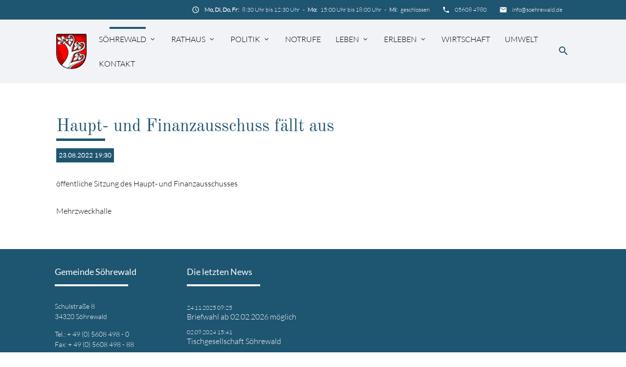

--- FILE ---
content_type: text/html; charset=UTF-8
request_url: https://www.soehrewald.eu/veranstaltungen/details/haupt-und-finanzausschuss-14.html
body_size: 9946
content:
<!DOCTYPE html>
<html lang="de">
<head>

      <meta charset="UTF-8">
    <title>Haupt- und Finanzausschuss fällt aus - Söhrewald</title>
    <base href="https://www.soehrewald.eu/">

          <meta name="robots" content="index,follow">
      <meta name="description" content="öffentliche Sitzung des Haupt- und Finanzausschusses">
      <meta name="generator" content="Contao Open Source CMS">
    
    
    <meta name="viewport" content="width=device-width, initial-scale=1.0">
    <link rel="stylesheet" href="/assets/css/layout.min.css,responsive.min.css,theme-components.scss,colorbox...-70e58a13.css">    <link rel="stylesheet" type="text/css" media="all" href="/assets/css/mate.scss-61f39c22.css">
    <script src="/assets/js/jquery.min.js-c31f118d.js"></script><meta name="seobility" content="04457ff49e281a4a04690f136ed476a6">

    <meta property="og:title" content="Haupt- und Finanzausschuss fällt aus - Söhrewald" />
    <meta property="og:description" content="öffentliche Sitzung des Haupt- und Finanzausschusses" />
    <meta property="og:url" content="https://www.soehrewald.eu/veranstaltungen/details/haupt-und-finanzausschuss-14.html" />
      
  <script>
    document.addEventListener('DOMContentLoaded', (event) => {
      if(localStorage.getItem('high-contrast')==='on') {
          document.querySelector('body').classList.add('high-contrast');
          document.documentElement.setAttribute('data-contrast-mode', 'on');
      }
    })
  </script>  <script>
    document.addEventListener('DOMContentLoaded', (event) => {
      if(localStorage.getItem('high-contrast')==='on') {
          document.querySelector('body').classList.add('high-contrast');
          document.documentElement.setAttribute('data-contrast-mode', 'on');
      }
    })
  </script></head>
<body id="top" class="default-col">

    
  <div id="wrapper" class="hc-bg-black">

                  <header id="header">
          <div class="inside">
            
<div class="sectionTop">
	  <div class="inside">
	  	<div>
			

  <div id="article-144" class="mod_article block">
    
          


        <div class="content-text">            
                            
    
                    
        <div class="rte">
                    <p><i class="tiny material-icons">email</i></p>
<p><a href="&#109;&#97;&#105;&#108;&#116;&#111;&#58;&#105;&#x6E;&#102;&#x6F;&#64;&#x73;&#111;&#x65;&#104;&#x72;&#101;&#x77;&#97;&#x6C;&#100;&#x2E;&#100;&#x65;">&#105;&#x6E;&#102;&#x6F;&#64;&#x73;&#111;&#x65;&#104;&#x72;&#101;&#x77;&#97;&#x6C;&#100;&#x2E;&#100;&#x65;</a></p>
            </div>
    
            </div>



    
      </div>


		</div>
		<div>
			

  <div id="article-143" class="mod_article block">
    
          


        <div class="content-text">            
                            
    
                    
        <div class="rte">
                    <p><i class="tiny material-icons">phone</i></p>
<p><a href="tel:+4956084980">05608 4980</a></p>
            </div>
    
            </div>



    
      </div>


		</div>
		<div>
			

  <div id="article-141" class="mod_article block">
    
          


        <div class="content-text">            
                            
    
                    
        <div class="rte">
                    <p><i class="tiny material-icons">schedule</i></p>
<p><strong>Mo, Di, Do, Fr:&nbsp; &nbsp; </strong>8:30 Uhr bis 12:30 Uhr&nbsp; &nbsp;-&nbsp; &nbsp; <strong>Mo:&nbsp; &nbsp; </strong>15:00 Uhr bis 18:00 Uhr&nbsp; &nbsp;-&nbsp; &nbsp; <strong>Mi:&nbsp; &nbsp; </strong>geschlossen</p>
            </div>
    
            </div>



    
      </div>


		</div>
	  </div>
</div><!-- indexer::stop -->
<nav id="mateNavbar276" class="navbar-dropdown hc-bg-black-ter mod_mateNavbar text-decoration-none block includeHeadroom stuckNavbar type5">
  <div class="nav-wrapper" >

          <a href="/sohrewald.html" class="brand-logo" title="Söhrewald">

  <div id="article-145" class="mod_article block">
    
          


        <div class="content-image">            
                                <figure>
                                                                                                                    <img src="/files/Dokumente%20und%20Fotos/S%C3%B6hrewald/Logo/2020-11-09%20Logo%20Website.png" alt width="185" height="214">
            
                                        
                    
                                        </figure>
            </div>






        <div class="fixed-nav content-image">            
                                <figure>
                                                                                                                    <img src="/files/Dokumente%20und%20Fotos/S%C3%B6hrewald/Logo/2020-11-09%20Logo%20Website.png" alt width="185" height="214">
            
                                        
                    
                                        </figure>
            </div>



    
      </div>

</a>
    
          <a href="#" data-target="mobile-menu276" class="sidenav-trigger"><i class="material-icons">menu</i></a>
    
    <ul id="desktop-menu276" class="desktop-menu right hide-on-med-and-down ">
      
      <li id="page158" class="submenu trail first"><a href="/" class="submenu trail first dropdown-button" aria-haspopup="true" data-target="nav276dropdown158">Söhrewald </a></li>
      <li id="page163" class="submenu"><a href="/rathaus/was-erledige-ich-wo.html" class="submenu dropdown-button" aria-haspopup="true" data-target="nav276dropdown163">Rathaus </a></li>
      <li id="page168" class="submenu"><a href="/politik/ratsinformationssysthem.html" class="submenu dropdown-button" aria-haspopup="true" data-target="nav276dropdown168">Politik </a></li>
      <li id="page183"><a href="/rathaus/notrufnummern.html" class="">Notrufe </a></li>
      <li id="page173" class="submenu"><a href="https://www.webkita.de/soehrewald/start;jsessionid=BC8FB9BA6B8FD538946E3799715D3550?0" class="submenu dropdown-button" aria-haspopup="true" data-target="nav276dropdown173">Leben </a></li>
      <li id="page171" class="submenu"><a href="/erleben.html" class="submenu dropdown-button" aria-haspopup="true" data-target="nav276dropdown171">Erleben </a></li>
      <li id="page172"><a href="/wirtschaft.html" class="">Wirtschaft </a></li>
      <li id="page744"><a href="/klima-und-umweltschutz.html" class="">Umwelt </a></li>
      <li id="page161" class="contact last"><a href="/kontakt.html" class="contact last">Kontakt </a></li>
      </ul>

          <ul id="mobile-menu276" class="mobile-menu sidenav hc-bg-black-ter ">
              <li class="submenu trail first">
      <a href="/"
                 class="submenu trail first"                 aria-haspopup="true">
        Söhrewald      </a>
              <i class="material-icons right" style="z-index: 999;position: relative;right: 5px;top: -55px;">arrow_drop_down</i>
          </li>
          <li class="subitems" style="display:none;background:rgba(0, 0, 0, .05);">
        <ul class="hc-bg-grey-dark">
                      <li>
              <a href="/amtliche-bekanntmachungen.html" class=" hc-text-white"
                >
                Amtliche Bekanntmachungen              </a>
                          </li>

                                  <li>
              <a href="/aktuelles.html" class=" hc-text-white"
                >
                Aktuelles              </a>
                          </li>

                                  <li>
              <a href="/veranstaltungen.html" class=" hc-text-white"
                >
                Veranstaltungen              </a>
                          </li>

                              </ul>
      </li>
          <li class="submenu">
      <a href="/rathaus/was-erledige-ich-wo.html"
                 class="submenu"                 aria-haspopup="true">
        Rathaus      </a>
              <i class="material-icons right" style="z-index: 999;position: relative;right: 5px;top: -55px;">arrow_drop_down</i>
          </li>
          <li class="subitems" style="display:none;background:rgba(0, 0, 0, .05);">
        <ul class="hc-bg-grey-dark">
                      <li>
              <a href="/Bauverwaltung-Informationen.html" class=" hc-text-white"
                >
                Informationen aus  dem Rathaus              </a>
                              <i id="toggleMenu" class="material-icons right" style="z-index: 999;position: relative;right: 5px;top: -55px;">arrow_drop_down</i>
                          </li>

                          <li style="display:none;background:rgba(0, 0, 0, .05);">
                <ul>
                                      <li>
                      <a href="/Bauverwaltung-Informationen/fundbuero.html" class=" hc-text-white"
                        >
                        Fundbüro                      </a>
                                          </li>
                                                          <li>
                      <a href="/Bauverwaltung-Informationen/bauverwaltung.html" class=" hc-text-white"
                        >
                        Bauverwaltung                      </a>
                                          </li>
                                                          <li>
                      <a href="/Bauverwaltung-Informationen/antikorruptionsstelle.html" class=" hc-text-white"
                        >
                        Antikorruptionsstelle                      </a>
                                          </li>
                                                      </ul>
              </li>
                                  <li>
              <a href="/rathaus/service-online-dienst.html" class=" hc-text-white"
                >
                Service-Online-Dienst              </a>
                              <i id="toggleMenu" class="material-icons right" style="z-index: 999;position: relative;right: 5px;top: -55px;">arrow_drop_down</i>
                          </li>

                          <li style="display:none;background:rgba(0, 0, 0, .05);">
                <ul>
                                      <li>
                      <a href="/rathaus/service-online-dienst/einwohnermeldeamt.html" class=" hc-text-white"
                        >
                        Einwohnermeldeamt                      </a>
                                          </li>
                                                          <li>
                      <a href="/rathaus/standesamtsbezirk-losse-nieste-soehre-2.html" class=" hc-text-white"
                        >
                        Standesamtsbezirk Losse - Nieste - Söhre                      </a>
                                          </li>
                                                          <li>
                      <a href="/rathaus/service-online-dienst/auslaenderbehoerde-stadt-und-landkreis-kassel.html" class=" hc-text-white"
                        >
                        Ausländerbehörde Stadt und Landkreis Kassel                      </a>
                                          </li>
                                                      </ul>
              </li>
                                  <li>
              <a href="/rathaus/was-erledige-ich-wo.html" class=" hc-text-white"
                >
                Was erledige ich wo?              </a>
                          </li>

                                  <li>
              <a href="/rathaus/mitarbeiter.html" class=" hc-text-white"
                >
                Mitarbeiter              </a>
                          </li>

                                  <li>
              <a href="/rathaus/wasserzaehler.html" class=" hc-text-white"
                >
                Wasserzähler              </a>
                          </li>

                                  <li>
              <a href="/rathaus/formulare.html" class=" hc-text-white"
                >
                Formulare              </a>
                              <i id="toggleMenu" class="material-icons right" style="z-index: 999;position: relative;right: 5px;top: -55px;">arrow_drop_down</i>
                          </li>

                          <li style="display:none;background:rgba(0, 0, 0, .05);">
                <ul>
                                      <li>
                      <a href="/rathaus/formulare/einwohnermeldeamt.html" class=" hc-text-white"
                        >
                        Einwohnermeldeamt                      </a>
                                          </li>
                                                          <li>
                      <a href="/rathaus/formulare/friedhofsverwaltung.html" class=" hc-text-white"
                        >
                        Friedhofsverwaltung                      </a>
                                          </li>
                                                          <li>
                      <a href="/rathaus/formulare/gemeindekasse.html" class=" hc-text-white"
                        >
                        Gemeindekasse                      </a>
                                          </li>
                                                          <li>
                      <a href="/rathaus/formulare/gewerbeamt.html" class=" hc-text-white"
                        >
                        Gewerbeamt                      </a>
                                          </li>
                                                          <li>
                      <a href="/rathaus/formulare/ordnungsamt/kindertageseinrichtungen.html" class=" hc-text-white"
                        >
                        Kindertageseinrichtungen                      </a>
                                          </li>
                                                          <li>
                      <a href="/rathaus/formulare/ordnungsamt.html" class=" hc-text-white"
                        >
                        Ordnungsamt                      </a>
                                          </li>
                                                          <li>
                      <a href="/rathaus/formulare/steueramt.html" class=" hc-text-white"
                        >
                        Steueramt                      </a>
                                          </li>
                                                      </ul>
              </li>
                                  <li>
              <a href="/Ortsrecht.html" class=" hc-text-white"
                >
                Ortsrecht              </a>
                              <i id="toggleMenu" class="material-icons right" style="z-index: 999;position: relative;right: 5px;top: -55px;">arrow_drop_down</i>
                          </li>

                          <li style="display:none;background:rgba(0, 0, 0, .05);">
                <ul>
                                      <li>
                      <a href="/Ortsrecht/allgemeine-verwaltung.html" class=" hc-text-white"
                        >
                        Allgemeine Verwaltung                      </a>
                                          </li>
                                                          <li>
                      <a href="/Ortsrecht/oeffentliche-sicherheit-und-ordnung.html" class=" hc-text-white"
                        >
                        Öffentliche Sicherheit und Ordnung                      </a>
                                          </li>
                                                          <li>
                      <a href="/Ortsrecht/soziale-angelegenheiten.html" class=" hc-text-white"
                        >
                        Soziale Angelegenheiten                      </a>
                                          </li>
                                                          <li>
                      <a href="/Ortsrecht/gesundheitspflege.html" class=" hc-text-white"
                        >
                        Gesundheitspflege                      </a>
                                          </li>
                                                          <li>
                      <a href="/Ortsrecht/bau-und-wohnungswesen.html" class=" hc-text-white"
                        >
                        Bau- und Wohnungswesen                      </a>
                                          </li>
                                                          <li>
                      <a href="/Ortsrecht/oeffentliche-einrichtungen-wirtschaftsfoerderung.html" class=" hc-text-white"
                        >
                        Öffentliche Einrichtungen, Wirtschaftsförderung                      </a>
                                          </li>
                                                          <li>
                      <a href="/Ortsrecht/wirtschaftliche-unternehmen.html" class=" hc-text-white"
                        >
                        Wirtschaftliche Unternehmen                      </a>
                                          </li>
                                                          <li>
                      <a href="/Ortsrecht/finanzen-und-steuern.html" class=" hc-text-white"
                        >
                        Finanzen und Steuern                      </a>
                                          </li>
                                                      </ul>
              </li>
                                  <li>
              <a href="/rathaus/stellenangebote.html" class=" hc-text-white"
                >
                Stellenangebote              </a>
                          </li>

                              </ul>
      </li>
          <li class="submenu">
      <a href="/politik/ratsinformationssysthem.html"
                 class="submenu"                 aria-haspopup="true">
        Politik      </a>
              <i class="material-icons right" style="z-index: 999;position: relative;right: 5px;top: -55px;">arrow_drop_down</i>
          </li>
          <li class="subitems" style="display:none;background:rgba(0, 0, 0, .05);">
        <ul class="hc-bg-grey-dark">
                      <li>
              <a href="/politik/ratsinformationssysthem.html" class=" hc-text-white"
                >
                Ratsinformationssystem              </a>
                          </li>

                                  <li>
              <a href="/politik/ratsinformationssystem-gremienmitglieder.html" class=" hc-text-white"
                >
                Ratsinformationssystem Gremienmitglieder              </a>
                          </li>

                                  <li>
              <a href="/politik/wahlen.html" class=" hc-text-white"
                >
                Wahlen              </a>
                              <i id="toggleMenu" class="material-icons right" style="z-index: 999;position: relative;right: 5px;top: -55px;">arrow_drop_down</i>
                          </li>

                          <li style="display:none;background:rgba(0, 0, 0, .05);">
                <ul>
                                      <li>
                      <a href="/politik/wahlen/datenschutz.html" class=" hc-text-white"
                        >
                        Datenschutz                      </a>
                                          </li>
                                                      </ul>
              </li>
                                  <li>
              <a href="/politik/gremien.html" class=" hc-text-white"
                >
                Gremien              </a>
                              <i id="toggleMenu" class="material-icons right" style="z-index: 999;position: relative;right: 5px;top: -55px;">arrow_drop_down</i>
                          </li>

                          <li style="display:none;background:rgba(0, 0, 0, .05);">
                <ul>
                                      <li>
                      <a href="/politik/gremien/gemeindevertretung.html" class=" hc-text-white"
                        >
                        Gemeindevertretung                      </a>
                                          </li>
                                                          <li>
                      <a href="/politik/gemeindevorstand.html" class=" hc-text-white"
                        >
                        Gemeindevorstand                      </a>
                                          </li>
                                                          <li>
                      <a href="/politik/gremien/haupt-und-finanzausschuss.html" class=" hc-text-white"
                        >
                        Haupt- und Finanzausschuss                      </a>
                                          </li>
                                                      </ul>
              </li>
                              </ul>
      </li>
          <li>
      <a href="/rathaus/notrufnummern.html"
                                >
        Notrufe      </a>
          </li>
          <li class="submenu">
      <a href="https://www.webkita.de/soehrewald/start;jsessionid=BC8FB9BA6B8FD538946E3799715D3550?0"
                 class="submenu"                 aria-haspopup="true">
        Leben      </a>
              <i class="material-icons right" style="z-index: 999;position: relative;right: 5px;top: -55px;">arrow_drop_down</i>
          </li>
          <li class="subitems" style="display:none;background:rgba(0, 0, 0, .05);">
        <ul class="hc-bg-grey-dark">
                      <li>
              <a href="/leben/meinort-app-soehrewals.html" class=" hc-text-white"
                >
                MeinOrt-App Söhrewald              </a>
                          </li>

                                  <li>
              <a href="/leben/gemeindebuecherei.html" class=" hc-text-white"
                >
                Gemeindebücherei              </a>
                          </li>

                                  <li>
              <a href="/leben/gemeindebuecherei/maengelmelder.html" class=" hc-text-white"
                >
                Mängelmelder              </a>
                          </li>

                                  <li>
              <a href="/leben/soehrewaldbote.html" class=" hc-text-white"
                >
                Söhrewaldbote              </a>
                          </li>

                                  <li>
              <a href="https://www.webkita.de/soehrewald/start;jsessionid=BC8FB9BA6B8FD538946E3799715D3550?0" class=" hc-text-white"
                >
                Kinder und Jugend              </a>
                              <i id="toggleMenu" class="material-icons right" style="z-index: 999;position: relative;right: 5px;top: -55px;">arrow_drop_down</i>
                          </li>

                          <li style="display:none;background:rgba(0, 0, 0, .05);">
                <ul>
                                      <li>
                      <a href="https://www.webkita.de/soehrewald/start;jsessionid=BC8FB9BA6B8FD538946E3799715D3550?0" class=" hc-text-white"
                         title="Kinderbetreung">
                        Kinderbetreuung                      </a>
                                          </li>
                                                      </ul>
              </li>
                                  <li>
              <a href="/leben/jugendarbeit-soehrewald.html" class=" hc-text-white"
                >
                Jugendarbeit Söhrewald              </a>
                              <i id="toggleMenu" class="material-icons right" style="z-index: 999;position: relative;right: 5px;top: -55px;">arrow_drop_down</i>
                          </li>

                          <li style="display:none;background:rgba(0, 0, 0, .05);">
                <ul>
                                      <li>
                      <a href="/leben/jugendarbeit-soehrewald/jugendarbeitering.html" class=" hc-text-white"
                        >
                        Jugendarbeiterin                      </a>
                                          </li>
                                                          <li>
                      <a href="/leben/jugendarbeit-soehrewald/angebote.html" class=" hc-text-white"
                        >
                        Angebote                      </a>
                                          </li>
                                                          <li>
                      <a href="/leben/jugendarbeit-soehrewald/jugendclubs.html" class=" hc-text-white"
                        >
                        Jugendclubs                      </a>
                                              <i id="toggleMenu" class="material-icons right" style="z-index: 999;position: relative;right: 5px;top: -55px;">arrow_drop_down</i>
                                          </li>
                                          <li style="display:none;background:rgba(0, 0, 0, .05);">
                        <ul>
                          <li>
                                                          <a href="/leben/jugendarbeit-soehrewald/jugendclubs/jugendclub-eiterhagen.html" class=" hc-text-white"
                                >
                                Jugendclub Eiterhagen                              </a>
                                                          <a href="/leben/jugendarbeit-soehrewald/jugendclubs/jugendclub-wattenbach.html" class=" hc-text-white"
                                >
                                Jugendclub Wattenbach                              </a>
                                                          <a href="/leben/jugendarbeit-soehrewald/jugendclubs/jugendclub-wellerode.html" class=" hc-text-white"
                                >
                                Jugendclub Wellerode                              </a>
                                                      </li>
                        </ul>
                      </li>
                                                      </ul>
              </li>
                                  <li>
              <a href="/leben-wohnen/senioren.html" class=" hc-text-white"
                >
                Senioren              </a>
                              <i id="toggleMenu" class="material-icons right" style="z-index: 999;position: relative;right: 5px;top: -55px;">arrow_drop_down</i>
                          </li>

                          <li style="display:none;background:rgba(0, 0, 0, .05);">
                <ul>
                                      <li>
                      <a href="/leben-wohnen/senioren/tischgesellschaft-soehrewald.html" class=" hc-text-white"
                         title="Tischgesellschaft Söhrewald">
                        Tischgesellschaft Söhrewald                      </a>
                                          </li>
                                                          <li>
                      <a href="/leben-wohnen/senioren/sicherheitsberater-fuer-senioren-in-soehrewald.html" class=" hc-text-white"
                        >
                        Sicherheitsberater für Senioren in Söhrewald                      </a>
                                          </li>
                                                      </ul>
              </li>
                                  <li>
              <a href="/leben/frauenbeauftragte.html" class=" hc-text-white"
                >
                Frauenbeauftragte              </a>
                          </li>

                                  <li>
              <a href="/Kirchengemeinden.html" class=" hc-text-white"
                >
                Kirchen              </a>
                          </li>

                                  <li>
              <a href="/leben/vereine-verbaende.html" class=" hc-text-white"
                >
                Vereine & Verbände              </a>
                          </li>

                                  <li>
              <a href="/leben/sonstiges.html" class=" hc-text-white"
                >
                Sonstiges              </a>
                          </li>

                              </ul>
      </li>
          <li class="submenu">
      <a href="/erleben.html"
                 class="submenu"                 aria-haspopup="true">
        Erleben      </a>
              <i class="material-icons right" style="z-index: 999;position: relative;right: 5px;top: -55px;">arrow_drop_down</i>
          </li>
          <li class="subitems" style="display:none;background:rgba(0, 0, 0, .05);">
        <ul class="hc-bg-grey-dark">
                      <li>
              <a href="/erleben/tourismus.html" class=" hc-text-white"
                >
                Tourismus              </a>
                          </li>

                                  <li>
              <a href="/tourismus/gastronomie-uebernachtungen.html" class=" hc-text-white"
                >
                Gastronomie Übernachtungen              </a>
                          </li>

                                  <li>
              <a href="/tourismus/naherholung/wandern.html" class=" hc-text-white"
                >
                Wandern              </a>
                              <i id="toggleMenu" class="material-icons right" style="z-index: 999;position: relative;right: 5px;top: -55px;">arrow_drop_down</i>
                          </li>

                          <li style="display:none;background:rgba(0, 0, 0, .05);">
                <ul>
                                      <li>
                      <a href="/tourismus/naherholung/grimmsteig.html" class=" hc-text-white"
                        >
                        Grimmsteig                      </a>
                                          </li>
                                                          <li>
                      <a href="/tourismus/naherholung/grimmsteig/p24-premiumwanderweg-soehre.html" class=" hc-text-white"
                        >
                        P24 - Premiumwanderweg Söhre                      </a>
                                          </li>
                                                          <li>
                      <a href="/tourismus/naherholung/wandern/eco-pfad-bergbau.html" class=" hc-text-white"
                        >
                        ECO - Pfad Bergbau                      </a>
                                          </li>
                                                          <li>
                      <a href="/tourismus/naherholung/wandern/ars-natura-wildbahn-x3.html" class=" hc-text-white"
                        >
                        Ars Natura - Wildbahn &#40;X3&#41;                      </a>
                                          </li>
                                                          <li>
                      <a href="/tourismus/naherholung/wandern/geonaturpark-frau-holle-land-rundwanderwege.html" class=" hc-text-white"
                        >
                        GeoNaturpark Frau Holle Land - Rundwanderwege                      </a>
                                          </li>
                                                      </ul>
              </li>
                              </ul>
      </li>
          <li>
      <a href="/wirtschaft.html"
                                >
        Wirtschaft      </a>
          </li>
          <li>
      <a href="/klima-und-umweltschutz.html"
                                >
        Umwelt      </a>
          </li>
          <li class="contact last">
      <a href="/kontakt.html"
                 class="contact last"                >
        Kontakt      </a>
          </li>
      
        <li>
          <!-- contrast and size switcher -->
          
        </li>
      </ul>
    
          

  <div id="article-182" class="mod_article block">
    
          


        <div class="search content-text">            
                            
    
                    
        <div class="rte">
                    <p><a><em class="material-icons">search</em></a></p>
            </div>
    
            </div>



    
      </div>


    
    
  <ul id="nav276dropdown158" class=" dropdown-content">
          <li id="page378" class="hc-bg-black-ter hc-hover-bg-white hc-hover-text-black first"><a href="/amtliche-bekanntmachungen.html" class="first">Amtliche Bekanntmachungen </a></li>
          <li id="page165" class="hc-bg-black-ter hc-hover-bg-white hc-hover-text-black"><a href="/aktuelles.html" class="">Aktuelles </a></li>
          <li id="page166" class="hc-bg-black-ter hc-hover-bg-white hc-hover-text-black trail last"><a href="/veranstaltungen.html" class="trail last">Veranstaltungen </a></li>
      </ul>

  <ul id="nav276dropdown163" class=" dropdown-content">
          <li id="page701" class="hc-bg-black-ter hc-hover-bg-white hc-hover-text-black submenu first"><a href="/Bauverwaltung-Informationen.html" class="submenu first dropdown-button" aria-haspopup="true" data-target="nav276dropdown701">Informationen aus  dem Rathaus </a></li>
          <li id="page716" class="hc-bg-black-ter hc-hover-bg-white hc-hover-text-black submenu"><a href="/rathaus/service-online-dienst.html" class="submenu dropdown-button" aria-haspopup="true" data-target="nav276dropdown716">Service-Online-Dienst </a></li>
          <li id="page190" class="hc-bg-black-ter hc-hover-bg-white hc-hover-text-black"><a href="/rathaus/was-erledige-ich-wo.html" class="">Was erledige ich wo? </a></li>
          <li id="page186" class="hc-bg-black-ter hc-hover-bg-white hc-hover-text-black"><a href="/rathaus/mitarbeiter.html" class="">Mitarbeiter </a></li>
          <li id="page188" class="hc-bg-black-ter hc-hover-bg-white hc-hover-text-black"><a href="/rathaus/wasserzaehler.html" class="">Wasserzähler </a></li>
          <li id="page361" class="hc-bg-black-ter hc-hover-bg-white hc-hover-text-black submenu"><a href="/rathaus/formulare.html" class="submenu dropdown-button" aria-haspopup="true" data-target="nav276dropdown361">Formulare </a></li>
          <li id="page369" class="hc-bg-black-ter hc-hover-bg-white hc-hover-text-black submenu"><a href="/Ortsrecht.html" class="submenu dropdown-button" aria-haspopup="true" data-target="nav276dropdown369">Ortsrecht </a></li>
          <li id="page379" class="hc-bg-black-ter hc-hover-bg-white hc-hover-text-black last"><a href="/rathaus/stellenangebote.html" class="last">Stellenangebote </a></li>
      </ul>

  <ul id="nav276dropdown168" class=" dropdown-content">
          <li id="page177" class="hc-bg-black-ter hc-hover-bg-white hc-hover-text-black first"><a href="/politik/ratsinformationssysthem.html" class="first">Ratsinformationssystem </a></li>
          <li id="page713" class="hc-bg-black-ter hc-hover-bg-white hc-hover-text-black"><a href="/politik/ratsinformationssystem-gremienmitglieder.html" class="">Ratsinformationssystem Gremienmitglieder </a></li>
          <li id="page176" class="hc-bg-black-ter hc-hover-bg-white hc-hover-text-black submenu"><a href="/politik/wahlen.html" class="submenu dropdown-button" aria-haspopup="true" data-target="nav276dropdown176">Wahlen </a></li>
          <li id="page175" class="hc-bg-black-ter hc-hover-bg-white hc-hover-text-black submenu last"><a href="/politik/gremien.html" class="submenu last dropdown-button" aria-haspopup="true" data-target="nav276dropdown175">Gremien </a></li>
      </ul>

  <ul id="nav276dropdown173" class=" dropdown-content">
          <li id="page742" class="hc-bg-black-ter hc-hover-bg-white hc-hover-text-black first"><a href="/leben/meinort-app-soehrewals.html" class="first">MeinOrt-App Söhrewald </a></li>
          <li id="page399" class="hc-bg-black-ter hc-hover-bg-white hc-hover-text-black"><a href="/leben/gemeindebuecherei.html" class="">Gemeindebücherei </a></li>
          <li id="page740" class="hc-bg-black-ter hc-hover-bg-white hc-hover-text-black"><a href="/leben/gemeindebuecherei/maengelmelder.html" class="">Mängelmelder </a></li>
          <li id="page712" class="hc-bg-black-ter hc-hover-bg-white hc-hover-text-black"><a href="/leben/soehrewaldbote.html" class="">Söhrewaldbote </a></li>
          <li id="page178" class="hc-bg-black-ter hc-hover-bg-white hc-hover-text-black submenu"><a href="https://www.webkita.de/soehrewald/start;jsessionid=BC8FB9BA6B8FD538946E3799715D3550?0" class="submenu dropdown-button" aria-haspopup="true" data-target="nav276dropdown178">Kinder und Jugend </a></li>
          <li id="page236" class="hc-bg-black-ter hc-hover-bg-white hc-hover-text-black submenu"><a href="/leben/jugendarbeit-soehrewald.html" class="submenu dropdown-button" aria-haspopup="true" data-target="nav276dropdown236">Jugendarbeit Söhrewald </a></li>
          <li id="page179" class="hc-bg-black-ter hc-hover-bg-white hc-hover-text-black submenu"><a href="/leben-wohnen/senioren.html" class="submenu dropdown-button" aria-haspopup="true" data-target="nav276dropdown179">Senioren </a></li>
          <li id="page706" class="hc-bg-black-ter hc-hover-bg-white hc-hover-text-black"><a href="/leben/frauenbeauftragte.html" class="">Frauenbeauftragte </a></li>
          <li id="page415" class="hc-bg-black-ter hc-hover-bg-white hc-hover-text-black"><a href="/Kirchengemeinden.html" class="">Kirchen </a></li>
          <li id="page751" class="hc-bg-black-ter hc-hover-bg-white hc-hover-text-black"><a href="/leben/vereine-verbaende.html" class="">Vereine & Verbände </a></li>
          <li id="page710" class="hc-bg-black-ter hc-hover-bg-white hc-hover-text-black last"><a href="/leben/sonstiges.html" class="last">Sonstiges </a></li>
      </ul>

  <ul id="nav276dropdown171" class=" dropdown-content">
          <li id="page184" class="hc-bg-black-ter hc-hover-bg-white hc-hover-text-black first"><a href="/erleben/tourismus.html" class="first">Tourismus </a></li>
          <li id="page181" class="hc-bg-black-ter hc-hover-bg-white hc-hover-text-black"><a href="/tourismus/gastronomie-uebernachtungen.html" class="">Gastronomie Übernachtungen </a></li>
          <li id="page241" class="hc-bg-black-ter hc-hover-bg-white hc-hover-text-black submenu last"><a href="/tourismus/naherholung/wandern.html" class="submenu last dropdown-button" aria-haspopup="true" data-target="nav276dropdown241">Wandern </a></li>
      </ul>
    
  <ul id="nav276dropdown701" class=" dropdown-content hc-bg-black-ter">
        <li id="page708" class="hc-bg-black-ter hc-hover-bg-white hc-hover-text-black first"><a href="/Bauverwaltung-Informationen/fundbuero.html" class="first">Fundbüro </a></li>
        <li id="page702" class="hc-bg-black-ter hc-hover-bg-white hc-hover-text-black"><a href="/Bauverwaltung-Informationen/bauverwaltung.html" class="">Bauverwaltung </a></li>
        <li id="page707" class="hc-bg-black-ter hc-hover-bg-white hc-hover-text-black last"><a href="/Bauverwaltung-Informationen/antikorruptionsstelle.html" class="last">Antikorruptionsstelle </a></li>
      </ul>

  <ul id="nav276dropdown716" class=" dropdown-content hc-bg-black-ter">
        <li id="page741" class="hc-bg-black-ter hc-hover-bg-white hc-hover-text-black first"><a href="/rathaus/service-online-dienst/einwohnermeldeamt.html" class="first">Einwohnermeldeamt </a></li>
        <li id="page746" class="hc-bg-black-ter hc-hover-bg-white hc-hover-text-black"><a href="/rathaus/standesamtsbezirk-losse-nieste-soehre-2.html" class="">Standesamtsbezirk Losse - Nieste - Söhre </a></li>
        <li id="page752" class="hc-bg-black-ter hc-hover-bg-white hc-hover-text-black last"><a href="/rathaus/service-online-dienst/auslaenderbehoerde-stadt-und-landkreis-kassel.html" class="last">Ausländerbehörde Stadt und Landkreis Kassel </a></li>
      </ul>

  <ul id="nav276dropdown361" class=" dropdown-content hc-bg-black-ter">
        <li id="page364" class="hc-bg-black-ter hc-hover-bg-white hc-hover-text-black first"><a href="/rathaus/formulare/einwohnermeldeamt.html" class="first">Einwohnermeldeamt </a></li>
        <li id="page363" class="hc-bg-black-ter hc-hover-bg-white hc-hover-text-black"><a href="/rathaus/formulare/friedhofsverwaltung.html" class="">Friedhofsverwaltung </a></li>
        <li id="page367" class="hc-bg-black-ter hc-hover-bg-white hc-hover-text-black"><a href="/rathaus/formulare/gemeindekasse.html" class="">Gemeindekasse </a></li>
        <li id="page365" class="hc-bg-black-ter hc-hover-bg-white hc-hover-text-black"><a href="/rathaus/formulare/gewerbeamt.html" class="">Gewerbeamt </a></li>
        <li id="page368" class="hc-bg-black-ter hc-hover-bg-white hc-hover-text-black"><a href="/rathaus/formulare/ordnungsamt/kindertageseinrichtungen.html" class="">Kindertageseinrichtungen </a></li>
        <li id="page362" class="hc-bg-black-ter hc-hover-bg-white hc-hover-text-black"><a href="/rathaus/formulare/ordnungsamt.html" class="">Ordnungsamt </a></li>
        <li id="page366" class="hc-bg-black-ter hc-hover-bg-white hc-hover-text-black last"><a href="/rathaus/formulare/steueramt.html" class="last">Steueramt </a></li>
      </ul>

  <ul id="nav276dropdown369" class=" dropdown-content hc-bg-black-ter">
        <li id="page370" class="hc-bg-black-ter hc-hover-bg-white hc-hover-text-black first"><a href="/Ortsrecht/allgemeine-verwaltung.html" class="first">Allgemeine Verwaltung </a></li>
        <li id="page371" class="hc-bg-black-ter hc-hover-bg-white hc-hover-text-black"><a href="/Ortsrecht/oeffentliche-sicherheit-und-ordnung.html" class="">Öffentliche Sicherheit und Ordnung </a></li>
        <li id="page372" class="hc-bg-black-ter hc-hover-bg-white hc-hover-text-black"><a href="/Ortsrecht/soziale-angelegenheiten.html" class="">Soziale Angelegenheiten </a></li>
        <li id="page373" class="hc-bg-black-ter hc-hover-bg-white hc-hover-text-black"><a href="/Ortsrecht/gesundheitspflege.html" class="">Gesundheitspflege </a></li>
        <li id="page374" class="hc-bg-black-ter hc-hover-bg-white hc-hover-text-black"><a href="/Ortsrecht/bau-und-wohnungswesen.html" class="">Bau- und Wohnungswesen </a></li>
        <li id="page375" class="hc-bg-black-ter hc-hover-bg-white hc-hover-text-black"><a href="/Ortsrecht/oeffentliche-einrichtungen-wirtschaftsfoerderung.html" class="">Öffentliche Einrichtungen, Wirtschaftsförderung </a></li>
        <li id="page376" class="hc-bg-black-ter hc-hover-bg-white hc-hover-text-black"><a href="/Ortsrecht/wirtschaftliche-unternehmen.html" class="">Wirtschaftliche Unternehmen </a></li>
        <li id="page377" class="hc-bg-black-ter hc-hover-bg-white hc-hover-text-black last"><a href="/Ortsrecht/finanzen-und-steuern.html" class="last">Finanzen und Steuern </a></li>
      </ul>

  <ul id="nav276dropdown176" class=" dropdown-content hc-bg-black-ter">
        <li id="page189" class="hc-bg-black-ter hc-hover-bg-white hc-hover-text-black first last"><a href="/politik/wahlen/datenschutz.html" class="first last">Datenschutz </a></li>
      </ul>

  <ul id="nav276dropdown175" class=" dropdown-content hc-bg-black-ter">
        <li id="page387" class="hc-bg-black-ter hc-hover-bg-white hc-hover-text-black first"><a href="/politik/gremien/gemeindevertretung.html" class="first">Gemeindevertretung </a></li>
        <li id="page225" class="hc-bg-black-ter hc-hover-bg-white hc-hover-text-black"><a href="/politik/gemeindevorstand.html" class="">Gemeindevorstand </a></li>
        <li id="page228" class="hc-bg-black-ter hc-hover-bg-white hc-hover-text-black last"><a href="/politik/gremien/haupt-und-finanzausschuss.html" class="last">Haupt- und Finanzausschuss </a></li>
      </ul>

  <ul id="nav276dropdown178" class=" dropdown-content hc-bg-black-ter">
        <li id="page230" class="hc-bg-black-ter hc-hover-bg-white hc-hover-text-black first last"><a href="https://www.webkita.de/soehrewald/start;jsessionid=BC8FB9BA6B8FD538946E3799715D3550?0" title="Kinderbetreung" class="first last">Kinderbetreuung </a></li>
      </ul>

  <ul id="nav276dropdown236" class=" dropdown-content hc-bg-black-ter">
        <li id="page388" class="hc-bg-black-ter hc-hover-bg-white hc-hover-text-black first"><a href="/leben/jugendarbeit-soehrewald/jugendarbeitering.html" class="first">Jugendarbeiterin </a></li>
        <li id="page394" class="hc-bg-black-ter hc-hover-bg-white hc-hover-text-black"><a href="/leben/jugendarbeit-soehrewald/angebote.html" class="">Angebote </a></li>
        <li id="page389" class="hc-bg-black-ter hc-hover-bg-white hc-hover-text-black submenu last"><a href="/leben/jugendarbeit-soehrewald/jugendclubs.html" class="submenu last dropdown-button" aria-haspopup="true" data-target="nav276dropdown389">Jugendclubs </a></li>
      </ul>

  <ul id="nav276dropdown179" class=" dropdown-content hc-bg-black-ter">
        <li id="page757" class="hc-bg-black-ter hc-hover-bg-white hc-hover-text-black first"><a href="/leben-wohnen/senioren/tischgesellschaft-soehrewald.html" title="Tischgesellschaft Söhrewald" class="first">Tischgesellschaft Söhrewald </a></li>
        <li id="page759" class="hc-bg-black-ter hc-hover-bg-white hc-hover-text-black last"><a href="/leben-wohnen/senioren/sicherheitsberater-fuer-senioren-in-soehrewald.html" class="last">Sicherheitsberater für Senioren in Söhrewald </a></li>
      </ul>

  <ul id="nav276dropdown241" class=" dropdown-content hc-bg-black-ter">
        <li id="page244" class="hc-bg-black-ter hc-hover-bg-white hc-hover-text-black first"><a href="/tourismus/naherholung/grimmsteig.html" class="first">Grimmsteig </a></li>
        <li id="page245" class="hc-bg-black-ter hc-hover-bg-white hc-hover-text-black"><a href="/tourismus/naherholung/grimmsteig/p24-premiumwanderweg-soehre.html" class="">P24 - Premiumwanderweg Söhre </a></li>
        <li id="page246" class="hc-bg-black-ter hc-hover-bg-white hc-hover-text-black"><a href="/tourismus/naherholung/wandern/eco-pfad-bergbau.html" class="">ECO - Pfad Bergbau </a></li>
        <li id="page247" class="hc-bg-black-ter hc-hover-bg-white hc-hover-text-black"><a href="/tourismus/naherholung/wandern/ars-natura-wildbahn-x3.html" class="">Ars Natura - Wildbahn &#40;X3&#41; </a></li>
        <li id="page248" class="hc-bg-black-ter hc-hover-bg-white hc-hover-text-black last"><a href="/tourismus/naherholung/wandern/geonaturpark-frau-holle-land-rundwanderwege.html" class="last">GeoNaturpark Frau Holle Land - Rundwanderwege </a></li>
      </ul>
    
  <ul id="nav276dropdown389" class=" dropdown-content hc-bg-black-ter">
        <li id="page393" class="hc-bg-black-ter hc-hover-bg-white hc-hover-text-black first"><a href="/leben/jugendarbeit-soehrewald/jugendclubs/jugendclub-eiterhagen.html" class="first">Jugendclub Eiterhagen</a></li>
        <li id="page391" class="hc-bg-black-ter hc-hover-bg-white hc-hover-text-black"><a href="/leben/jugendarbeit-soehrewald/jugendclubs/jugendclub-wattenbach.html">Jugendclub Wattenbach</a></li>
        <li id="page390" class="hc-bg-black-ter hc-hover-bg-white hc-hover-text-black last"><a href="/leben/jugendarbeit-soehrewald/jugendclubs/jugendclub-wellerode.html" class="last">Jugendclub Wellerode</a></li>
      </ul>

  </div>
</nav>


<!-- indexer::continue -->

  <!-- indexer::stop -->
    <div class="mod_search search-box block">

              
    
<form action="/suche.html" method="get">
  <div class="formbody hc-bg-grey-dark">
    <div class="widget widget-text">
      <label for="ctrl_keywords_314" class="invisible">Suchbegriffe</label>
      <input type="search" name="keywords" id="ctrl_keywords_314" class="text" value="">
    </div>
    <div class="widget widget-submit">
      <button type="submit" id="ctrl_submit_314" class="submit hc-bg-black">Suchen</button>
    </div>
      </div>
</form>




  </div>
  <!-- indexer::continue -->
          </div>
          <script>
    document.addEventListener('DOMContentLoaded', (event) => {
      if(localStorage.getItem('high-contrast')==='on') {
          document.querySelector('body').classList.add('high-contrast');
          document.documentElement.setAttribute('data-contrast-mode', 'on');
      }
    })
  </script>  <script>
    document.addEventListener('DOMContentLoaded', (event) => {
      if(localStorage.getItem('high-contrast')==='on') {
          document.querySelector('body').classList.add('high-contrast');
          document.documentElement.setAttribute('data-contrast-mode', 'on');
      }
    })
  </script></header>
          
    
          <div class="container">
        <div id="container">

                      <main id="main">
              <div class="inside">
                

  <div id="article-436" class="mod_article block">
    
          
  <div class="mod_eventreader block">

              
    
  <div class="event layout_full block bygone">

  <h1 itemprop="name">Haupt- und Finanzausschuss fällt aus</h1>

  <p class="info"><time datetime="2022-08-23T19:30:00+02:00">23.08.2022 19:30</time></p>

  
      <div class="ce_text block">
              <p>öffentliche Sitzung des Haupt- und Finanzausschusses</p>      
      
          </div>
  
      <p class="location">Mehrzweckhalle</p>
  
  
</div>

  
  

  </div>
    
      </div>

              </div>
                          </main>
          
                                
                                
        </div>
      </div>
    
    
                  <footer id="footer" class="page-footer hc-bg-black-ter">
          
<div class="container">
	<div class="row">
		<div class="col m3 s12">
			

  <div id="article-136" class="mod_article block">
    
          


        <div class="content-text">                                    
    <h5>Gemeinde Söhrewald</h5>

            
                            
    
                    
        <div class="rte">
                    <p>Schulstraße 8<br>34320 Söhrewald</p>
<p>Tel.: + 49 (0) 5608 498 - 0<br>Fax: + 49 (0) 5608 498 - 88<br>Mail: <a href="&#109;&#97;&#105;&#108;&#116;&#111;&#58;&#105;&#x6E;&#102;&#x6F;&#64;&#x73;&#111;&#x65;&#104;&#x72;&#101;&#x77;&#97;&#x6C;&#100;&#x2E;&#100;&#x65;">&#105;&#x6E;&#102;&#x6F;&#64;&#x73;&#111;&#x65;&#104;&#x72;&#101;&#x77;&#97;&#x6C;&#100;&#x2E;&#100;&#x65;</a></p>
            </div>
    
            </div>



    
      </div>


		</div>
		<div class="col m3 s12">
			

  <div id="article-137" class="mod_article block">
    
          
  <!-- indexer::stop -->
    <div class="mod_newslist block">

                  <h5>Die letzten News</h5>
          
    
      
<div class="layout_simple arc_5 block">
  <time datetime="2025-11-24T09:25:00+01:00">24.11.2025 09:25</time>  <a href="/politik/wahlen/articles/politik-wahlen.html" title="Den Artikel lesen: Briefwahl ab 02.02.2026 möglich">Briefwahl ab 02.02.2026 möglich</a></div>


<div class="layout_simple arc_5 block">
  <time datetime="2024-09-02T15:41:00+02:00">02.09.2024 15:41</time>  <a href="https://www.soehrewald.eu/leben-wohnen/senioren/tischgesellschaft-soehrewald.html" title="Weiterlesen auf https://www.soehrewald.eu/leben-wohnen/senioren/tischgesellschaft-soehrewald.html">Tischgesellschaft Söhrewald</a></div>


<div class="layout_simple arc_5 block">
  <time datetime="2024-01-10T10:00:00+01:00">10.01.2024 10:00</time>  <a href="https://meinort.app/welcome?ort=761" title="Weiterlesen auf https://meinort.app/welcome?ort=761" target="_blank" rel="noreferrer noopener">MeinOrt-App Söhrewald</a></div>

      

  </div>
  <!-- indexer::continue -->
    
      </div>


		</div>
		<div class="col m3 s12">
			

  <div id="article-138" class="mod_article block">
    
              
      </div>


		</div>
		<div class="col m3 s12">
			
		</div>
	</div>
	<a href="veranstaltungen/details/haupt-und-finanzausschuss-14.html#top" class="toplink"><i class="material-icons">arrow_upward</i></a>
</div>
<div class="footer-copyright">
<div class="container">
    

  <div id="article-140" class="mod_article block">
    
          


        <div class="content-text">            
                            
    
                    
        <div class="rte">
                    <p>© Gemeinde Söhrewald</p>
<p><a href="/impressum.html">Impressum</a> <a href="/datenschutz.html">Datenschutz</a></p>
            </div>
    
            </div>



    
      </div>


</div>
</div>        </footer>
          
  </div>

    <script charset="utf-8" src="/assets/js/materialize.min.js,headroom.min.js,theme.min.js-5d3c4760.js"></script>
      
<script src="/assets/colorbox/js/colorbox.min.js?v=1.6.4.2"></script>
<script>
  jQuery(function($) {
    $('a[data-lightbox]').map(function() {
      $(this).colorbox({
        // Put custom options here
        loop: false,
        rel: $(this).attr('data-lightbox'),
        maxWidth: '95%',
        maxHeight: '95%'
      });
    });
  });
</script>

<script src="/assets/swipe/js/swipe.min.js?v=2.2.2"></script>
<script>
  (function() {
    var e = document.querySelectorAll('.content-slider, .slider-control'), c, i;
    for (i=0; i<e.length; i+=2) {
      c = e[i].getAttribute('data-config').split(',');
      new Swipe(e[i], {
        // Put custom options here
        'auto': parseInt(c[0]),
        'speed': parseInt(c[1]),
        'startSlide': parseInt(c[2]),
        'continuous': parseInt(c[3]),
        'menu': e[i+1]
      });
    }
  })();
</script>
<script>
jQuery(document).ready( function($) {
  jQuery(".mobile-menu i").bind("touchstart click", function() {
    $(this).html() == "arrow_drop_down" ? $(this).html("arrow_drop_up") : $(this).html("arrow_drop_down");
  });
  jQuery(".mobile-menu i").bind("touchstart click", function() {
    $(this).parent("li").next().toggle();return false;
  });
});
</script>  <script type="application/ld+json">
{
    "@context": "https:\/\/schema.org",
    "@graph": [
        {
            "@type": "WebPage"
        },
        {
            "@id": "#\/schema\/events\/192",
            "@type": "Event",
            "description": "<p>öffentliche Sitzung des Haupt- und Finanzausschusses<\/p>",
            "location": {
                "@type": "Place",
                "name": "Mehrzweckhalle"
            },
            "name": "Haupt- und Finanzausschuss fällt aus",
            "startDate": "2022-08-23T19:30:00+02:00",
            "url": "\/veranstaltungen\/details\/haupt-und-finanzausschuss-14.html"
        },
        {
            "@id": "#\/schema\/image\/baf95601-5975-11eb-8157-001a4a0502f6",
            "@type": "ImageObject",
            "contentUrl": "\/files\/Dokumente%20und%20Fotos\/S%C3%B6hrewald\/Logo\/2020-11-09%20Logo%20Website.png"
        },
        {
            "@id": "#\/schema\/news\/128",
            "@type": "NewsArticle",
            "author": {
                "@type": "Person",
                "name": "Pia Hildebrand"
            },
            "datePublished": "2025-11-24T09:25:00+01:00",
            "description": "Hier gelangen Sie zur Briefwahl und den Musterstimmzetteln.",
            "headline": "Briefwahl ab 02.02.2026 möglich",
            "image": {
                "@id": "#\/schema\/image\/54138d72-eec9-11eb-9666-001a4a0502f6",
                "@type": "ImageObject",
                "contentUrl": "\/files\/Dokumente%20und%20Fotos\/Politik\/Wahlen\/Wahlkreuz.png"
            },
            "url": "\/politik\/wahlen\/articles\/politik-wahlen.html"
        },
        {
            "@id": "#\/schema\/news\/112",
            "@type": "NewsArticle",
            "author": {
                "@type": "Person",
                "name": "Pia Hildebrand"
            },
            "datePublished": "2024-09-02T15:41:00+02:00",
            "description": "Gemeinsam Mittagessen in Söhrewald, weitere Infos!\n ",
            "headline": "Tischgesellschaft Söhrewald",
            "image": {
                "@id": "#\/schema\/image\/eab8d5c0-6930-11ef-b872-001a4a15044c",
                "@type": "ImageObject",
                "contentUrl": "\/files\/Dokumente%20und%20Fotos\/Leben%2BWohnen\/Senioren\/food-632215_1280.jpg"
            },
            "url": "https:\/\/www.soehrewald.eu\/leben-wohnen\/senioren\/tischgesellschaft-soehrewald.html"
        },
        {
            "@id": "#\/schema\/news\/80",
            "@type": "NewsArticle",
            "author": {
                "@type": "Person",
                "name": "Pia Hildebrand"
            },
            "datePublished": "2024-01-10T10:00:00+01:00",
            "description": "Die MeinOrt-App bietet Ihnen jederzeit aktuelle Information über Söhrewald und Umgebung.",
            "headline": "MeinOrt-App Söhrewald",
            "image": {
                "@id": "#\/schema\/image\/16ae0a74-df80-11ed-9cf5-001a4a0502f6",
                "@type": "ImageObject",
                "contentUrl": "\/files\/Dokumente%20und%20Fotos\/Aktuelles\/2023\/MeinOrt-App%20%282%29.jpg"
            },
            "url": "https:\/\/meinort.app\/welcome?ort=761"
        }
    ]
}
</script>
<script type="application/ld+json">
{
    "@context": "https:\/\/schema.contao.org",
    "@graph": [
        {
            "@type": "Page",
            "fePreview": false,
            "groups": [],
            "memberGroups": [],
            "noSearch": false,
            "pageId": 385,
            "protected": false,
            "searchIndexer": "",
            "title": "Haupt- und Finanzausschuss fällt aus"
        }
    ]
}
</script>
  <script>
    document.addEventListener('DOMContentLoaded', (event) => {
      if(localStorage.getItem('font-size')!=='') document.querySelector('body').style.fontSize = localStorage.getItem('font-size');
    })
  </script>  <script>
    document.addEventListener('DOMContentLoaded', (event) => {
      if(localStorage.getItem('font-size')!=='') document.querySelector('body').style.fontSize = localStorage.getItem('font-size');
    })
  </script></body>
</html>
